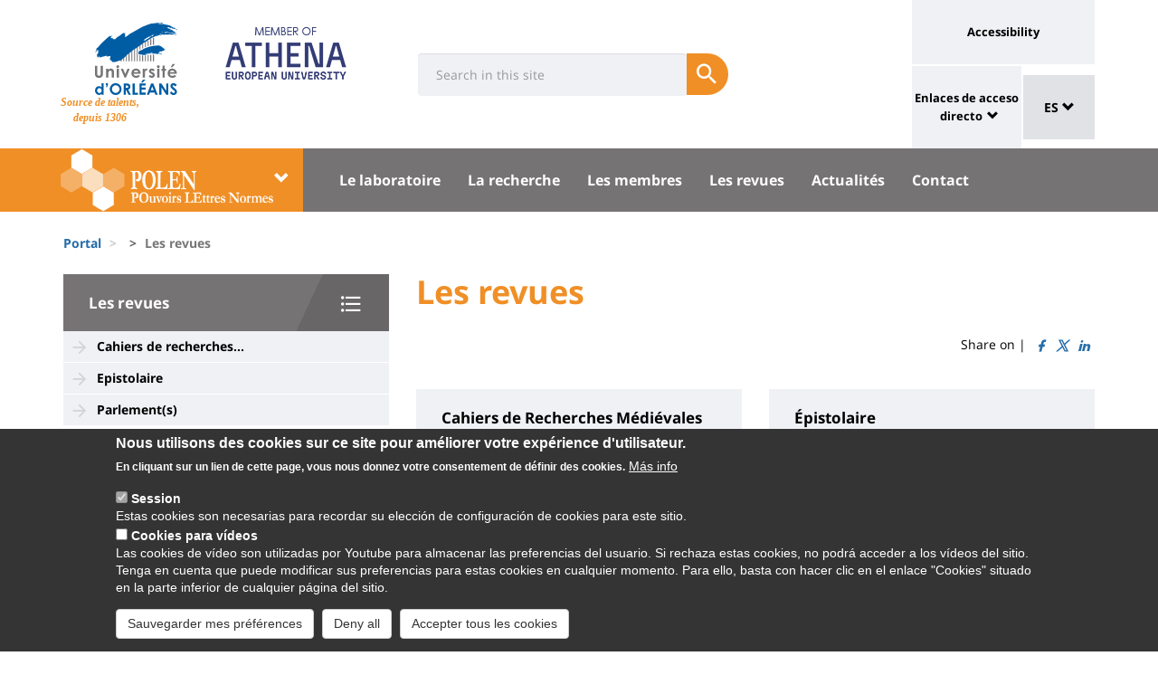

--- FILE ---
content_type: text/html; charset=UTF-8
request_url: https://www.univ-orleans.fr/es/node/3737
body_size: 12581
content:
<!DOCTYPE html>
<html  lang="es" dir="ltr" prefix="og: https://ogp.me/ns#">
  <head>
    <meta charset="utf-8" />
<link rel="canonical" href="https://www.univ-orleans.fr/fr/polen/les-revues" />
<meta property="og:site_name" content="Université d&#039;Orléans" />
<meta property="og:title" content="Les revues" />
<meta name="twitter:card" content="summary" />
<meta name="twitter:title" content="Les revues | Université d&#039;Orléans" />
<meta name="MobileOptimized" content="width" />
<meta name="HandheldFriendly" content="true" />
<meta name="viewport" content="width=device-width, initial-scale=1.0" />
<style>div#sliding-popup, div#sliding-popup .eu-cookie-withdraw-banner, .eu-cookie-withdraw-tab {background: #0779bf} div#sliding-popup.eu-cookie-withdraw-wrapper { background: transparent; } #sliding-popup h1, #sliding-popup h2, #sliding-popup h3, #sliding-popup p, #sliding-popup label, #sliding-popup div, .eu-cookie-compliance-more-button, .eu-cookie-compliance-secondary-button, .eu-cookie-withdraw-tab { color: #ffffff;} .eu-cookie-withdraw-tab { border-color: #ffffff;}</style>
<link rel="icon" href="/themes/custom/univ/favicon.ico" type="image/vnd.microsoft.icon" />
<link rel="alternate" hreflang="fr" href="https://www.univ-orleans.fr/fr/polen/les-revues" />
<link rel="alternate" hreflang="en" href="https://www.univ-orleans.fr/en/polen/reviews" />
<script>window.a2a_config=window.a2a_config||{};a2a_config.callbacks=[];a2a_config.overlays=[];a2a_config.templates={};</script>

    <title>Les revues | Université d&#039;Orléans</title>
    <link rel="stylesheet" media="all" href="/upload/public/css/css_j_Fe6lH_8DIDomxHfEdOR-0febe9_h4YQHUpBiBBaOA.css?delta=0&amp;language=es&amp;theme=univ&amp;include=eJxtzEEOwiAQBdDDuAUxLown6DXIQIeGdGAaGDTc3sYSF-ru_zeZD_MsDLkbGOEcCmdRnnmNaP2eMYt1xH7FYg7Wg_Vghc1-HtJGEbJH8w_tjAEaiaq9CibjoKJqOT7Mabrcp-vtKAuxA9JVOsW8vG0fKfh9eKILXJJ1zFKlwGZ-5AXAI1fL" />
<link rel="stylesheet" media="all" href="/upload/public/css/css_50YjOf-hpaWHF4zUa9QTMJQNLmpq7WMmIx9rq0aaGIQ.css?delta=1&amp;language=es&amp;theme=univ&amp;include=eJxtzEEOwiAQBdDDuAUxLown6DXIQIeGdGAaGDTc3sYSF-ru_zeZD_MsDLkbGOEcCmdRnnmNaP2eMYt1xH7FYg7Wg_Vghc1-HtJGEbJH8w_tjAEaiaq9CibjoKJqOT7Mabrcp-vtKAuxA9JVOsW8vG0fKfh9eKILXJJ1zFKlwGZ-5AXAI1fL" />

    
  </head>
  <body class="path-node page-node-type-univ-page-landing has-glyphicons">
    <a href="#main-content" class="visually-hidden focusable skip-link">
      Pasar al contenido principal
    </a>
    
      <div class="dialog-off-canvas-main-canvas" data-off-canvas-main-canvas>
    
<header class="header">
    <div class="container">
    <div class="header-top">
      <div class="header-left">
        <div class="row">
                                      <div class="region region-top">
    <section id="block-sitebranding" class="block block-system block-system-branding-block">
    <h2 class="sr-only sr-only-focusable">Site branding</h2>
        <div class="site-logo">
                    <div class="univ-logo">
                <a href="/es" title="Inicio" rel="home">
                    <img class="univ-img img-responsive" src="/themes/custom/univ/logo.svg" alt="Inicio" />
                </a>
            </div>
                            <div class="univ-slogan ">
                <p>Source de talents, depuis 1306</p>
            </div>
            </div>
    <div class="site-image">
        <img src="/themes/custom/univ/images/athena.png" />
    </div>
</section>

<section class="form-inline block block-univ-group block-search-block" data-drupal-selector="univ-search-form" id="block-universiterecherche">
    <h2 class="sr-only sr-only-focusable">Université : Recherche</h2>
        <button type="button" class="search-link menu-responsive-button" data-toggle="collapse" data-target=".univ-search">
    <span class="glyphicon glyphicon-search">
        <i class="sr-only">responsive search button</i>
    </span>
    </button>

    <button type="button" id="open-menu-responsive" class="navbar-toggle collapsed menu-responsive-button" data-toggle="collapse" data-target="#navbar-collapse-main-menu">
    <span class="mdi-menu">
        <i class="sr-only">responsive menu button</i>
    </span>
    </button>
    <div class="univ-search collapse" role="search" aria-expanded="false"><form action="/es/node/3737" method="post" id="univ-search-form" accept-charset="UTF-8">
  <div class="univ-search-box form-group mb-2"><div class="form-item js-form-item form-type-textfield js-form-type-textfield form-item-search-api-fulltext js-form-item-search-api-fulltext form-group">
      <label class="sr-only control-label" for="edit-search-api-fulltext">Search</label>
  
  
  <input class="form-text form-control" placeholder="Search in this site" required="true" data-drupal-selector="edit-search-api-fulltext" type="text" id="edit-search-api-fulltext" name="search_api_fulltext" value="" size="30" maxlength="128" />

  
  
  </div>
</div><div class="univ-search-action form-group mb-2"><button class="form-submit button js-form-submit btn-primary btn" data-twig-suggestion="search" data-drupal-selector="edit-submit" type="submit" id="edit-submit" name="op" value="Soumettre"><span class="sr-only sr-only-focusable">Soumettre</span></button></div><input autocomplete="off" data-drupal-selector="form-rue52qpedpnfz-v6v5cjh1zx5ilidmnqrsqpfstsuta" type="hidden" name="form_build_id" value="form-RUe52qPeDpNFZ-v6V5cjh1Zx5iLIDMNqrsqPfSTsUtA" /><input data-drupal-selector="edit-univ-search-form" type="hidden" name="form_id" value="univ_search_form" />
</form>
</div>
</section>

<section id="block-reseauxsociaux" class="block block-univ-group block-group-social-media-block clearfix">
    <h2 class="sr-only sr-only-focusable">Réseaux sociaux</h2>
        <div class="univ-social-media" >
    <ul class="list-inline">
            </ul>
</div>

</section>


  </div>

                              </div>
      </div>
            <div class="header-right">
                                <div class="region region-header">
    <section id="block-universityaccessibilitylink" class="block block-univ-group block-accessibility-block clearfix">
    <h2 class="sr-only sr-only-focusable">Université : lien vers page accessibilité</h2>
        <div class="univ-accessibility"><a href="/es/node/1774">Accessibility</a></div>
</section>

<section id="block-universityshortcutlinks" class="block block-univ-group block-group-shortcut-block clearfix">
    <h2 class="sr-only sr-only-focusable">University : Shortcut links</h2>
        <div class="dropdown"><p><a class="dropdown-toggle" href="#collapseMenuRapide" aria-controls="collapseMenuRapide" data-toggle="collapse">Enlaces de acceso directo</a></p><div class="dropdown-menu collapse" id="collapseMenuRapide"><div class="container"><div class="row"><div class="col-md-8"><div class="shortcut-block col-md-6"><h2><button aria-expanded="false" data-target="#bs-navbar-collapse-composantes" data-toggle="collapse" type="button">Composantes</button></h2><div class="collapse" id="bs-navbar-collapse-composantes"><a href="/deg">Law, Economics, Management</a><br><a href="/lettres">Humanities, Languages and Social Sciences</a><br><a href="/sciences-techniques">Science and Technology</a><br><a href="/inspe">INSPE</a><br><a href="/medecine-orleans">Médecine Orléans</a><br><a href="/polytech">Polytech Orléans</a><br><a href="/iut-orleans">Orléans IUT</a><br><a href="/iut-bourges">Bourges IUT</a><br><a href="/iut-indre">Indre IUT</a><br><a href="/iut-chartres">Chartres IUT</a><br><a href="/osuc">OSUC - Observatory of Sciences of the Universe in the Centre region</a><br><a href="/euk-cvl">EUKCVL</a></div></div><div class="shortcut-block col-md-6"><h2><button aria-expanded="false" data-target="#bs-navbar-collapse-labo" data-toggle="collapse" type="button">Laboratoires par pôle</button></h2><div class="collapse" id="bs-navbar-collapse-labo"><a href="https://www.univ-orleans.fr/en/univ/research/laboratories-and-structures/energy-materials-earth-space-system">Labs of the "Energy, Materials, Earth-Space System" pole</a><br><a href="https://www.univ-orleans.fr/en/univ/recherche/laboratoires-et-structures/hcs">Labs of the "Humanities, Cultures, Societies" pole</a><br><a href="https://www.univ-orleans.fr/en/univ/research/laboratories-and-structures/modelling-systems-languages">Labs of the "Modelling, Systems, Languages" pole</a><br><a href="https://www.univ-orleans.fr/en/univ/research/laboratories-and-structures/biology-biochemistry">Labs of the "Biology, Biochemistry" pole</a><br><a href="https://www.univ-orleans.fr/en/univ/research/laboratories-and-structures/federations-organisational-structures">Research Federations</a></div></div><div class="shortcut-block col-md-6"><h2><button aria-expanded="false" data-target="#bs-navbar-collapse-autres" data-toggle="collapse" type="button">Autres services et instituts</button></h2><div class="collapse" id="bs-navbar-collapse-autres"><a href="/culture">Le Bouillon</a><br><a href="/idf">French Institute</a><br><a href="/sefco">Professional Training</a><br><a href="/utlo">Free-time University Orléans</a><br><a href="/sport">Sport</a></div></div></div><div class="col-md-4"><div class="shortcut-block" id="menu--block--tools"><h2><button aria-expanded="false" data-target="#bs-navbar-collapse-tools" data-toggle="collapse" type="button">Outils</button></h2><div class="collapse" id="bs-navbar-collapse-tools">&nbsp;</div></div><div class="shortcut-block" id="menu--block--socials"><h2><button aria-expanded="false" data-target="#bs-navbar-collapse-socials" data-toggle="collapse" type="button">Suivez-nous sur les réseaux sociaux</button></h2><div class="collapse" id="bs-navbar-collapse-socials">&nbsp;</div></div></div></div></div></div></div><!-- Matomo --><script>
  var _paq = window._paq = window._paq || [];
  /* tracker methods like "setCustomDimension" should be called before "trackPageView" */
  _paq.push(['trackPageView']);
  _paq.push(['enableLinkTracking']);
  (function() {
    var u="https://statsweb.univ-orleans.fr/";
    _paq.push(['setTrackerUrl', u+'matomo.php']);
    _paq.push(['setSiteId', '10']);
    var d=document, g=d.createElement('script'), s=d.getElementsByTagName('script')[0];
    g.async=true; g.src=u+'matomo.js'; s.parentNode.insertBefore(g,s);
  })();
</script><!-- End Matomo Code -->
</section>

<nav role="navigation" aria-labelledby="block-universitemenuliensutiles-menu" id="block-universitemenuliensutiles">
    <h2 class="sr-only sr-only-focusable">University : Application links</h2>
            
<div class="menu-liens-utiles">
                <ul class="nav">
                                                                <li>
                    <a href="http://ent.univ-orleans.fr" class="ent" target="_blank" title="Ouvre l&#039;ENT dans un nouvel onglet">ENT</a>
                                                </li>
                                                                <li>
                    <a href="https://www.univ-orleans.fr/annuaire" class="annuaire" target="_blank" title="Ouvre l&#039;annuaire dans un nouvel onglet">Annuaire</a>
                                                </li>
                                                                <li>
                    <a href="https://scd.univ-orleans.fr/" class="biblio" target="_blank" title="Ouvre un nouvel onglet pour accéder aux bibliothèques">Bibliothèques</a>
                                                </li>
                                                                <li>
                    <a href="/es/group/108/home" class="culture" data-drupal-link-system-path="group/108/home">Culture</a>
                                                </li>
                    </ul>
    
</div>

<script>
document.addEventListener('DOMContentLoaded', () => {
  //Block
  let tools = document.getElementById('block-universitemenuliensutiles');
  let socials = document.getElementById('block-reseauxsociaux');
  let socialsClone = socials.cloneNode(true);

  //Menu Rapide
  let menuTools = document.getElementById('menu--block--tools');
  let menuSocials = document.getElementById('menu--block--socials');
  tools.style.display = 'block';
  menuTools.querySelector('.collapse').insertAdjacentElement('afterbegin', tools);
  menuSocials.querySelector('.collapse').insertAdjacentElement('afterbegin', socialsClone);

  let firstMenu = document.querySelector('#collapseMenuRapide .shortcut-block:first-child');

  document.querySelectorAll('.header-right .univ-social-media a').forEach((event) => {
    event.innerHTML = event.getAttribute('title');
  });
  let block = document.querySelector('.block-group-shortcut-block');
  let allButton = block.querySelectorAll('h2 button');
  menuAccesDirect();
  window.addEventListener('resize', menuAccesDirect);

  function menuAccesDirect () {
    if (window.matchMedia('(min-width: 1024px)').matches) {
      //Move tools in desktop
      menuSocials.before(menuTools);

      //Open Collpase Desktop
      allButton.forEach(function (event) {
        let button = event;
        button.setAttribute('aria-expanded', true);
        button.style.pointerEvents = 'none';
        let collapse = event.closest('.shortcut-block').querySelector('.collapse');
        collapse.setAttribute('aria-expanded', true);
        collapse.classList.add('in');
        collapse.style.height = null;
      });
    } else {
      //Move tools in mobile
      firstMenu.before(menuTools);

      //Close Collpase Desktop
      allButton.forEach(function (event) {
        let button = event;
        button.setAttribute('aria-expanded', false);
        button.style.pointerEvents = 'initial';
        let collapse = event.closest('.shortcut-block').querySelector('.collapse');
        collapse.setAttribute('aria-expanded', false);
        collapse.classList.remove('in');
        collapse.style.height = null;
      });


      let buttonTools = menuTools.querySelector('h2 button');
      buttonTools.setAttribute('aria-expanded', true);
      buttonTools.style.pointerEvents = 'none';
      let collapseTools = menuTools.querySelector('#bs-navbar-collapse-tools');
      collapseTools.setAttribute('aria-expanded', true);
      collapseTools.classList.add('in');
      collapseTools.style.height = null;
    }
  }


});
</script>
    </nav>
<section class="language-switcher-language-url block block-language block-language-blocklanguage-interface clearfix" id="block-language-dropdown" role="navigation">
    <h2 class="sr-only sr-only-focusable">Sélecteur de langue</h2>
        
<div class="dropdown block-language-dropdown">
    <button type="button" class="btn btn-primary dropdown-toggle" data-toggle="dropdown">
        ES
        <span class="glyphicon glyphicon-chevron-down"></span>
    </button>
    <ul class="dropdown-menu"><li class="dropdown-item"><a href="/fr/polen/les-revues" class="language-link" hreflang="fr" data-drupal-link-system-path="node/3737">FR</a></li><li class="dropdown-item"><a href="/en/polen/reviews" class="language-link" hreflang="en" data-drupal-link-system-path="node/3737">EN</a></li></ul>
</div>

</section>


  </div>

                        </div>
    </div>
  </div>
    <div class="header-bottom">
                  <div class="header-composante">
          <div class="container">
            <div class="row">
                <div class="region region-navigation">
    <section id="block-universiteblocklistedescomposantes" class="block block-univ-group block-group-composantes-block clearfix">
    <h2 class="sr-only sr-only-focusable">Université : Block liste des composantes</h2>
        <div class="composante-block">
    <div class="dropdown" id="univ-list-composantes">
        <button type="button" class="btn btn-primary dropdown-toggle" data-toggle="dropdown">
                            <img src="/upload/public/media/logo/logo_polen3.png" class="composante-logo" alt="logo" />
                        <span class="glyphicon glyphicon-chevron-down"></span>
        </button>
        
      <ul class="dropdown-menu menu menu--menu-composante nav">
                              <li class="first">
                      <a href="/es">Université d&#039;Orléans</a>
                            </li>
                              <li>
                      <a href="/es/group/131/home">Droit, Economie, Gestion</a>
                            </li>
                              <li>
                      <a href="/es/group/294/home">EUK CVL</a>
                            </li>
                              <li>
                      <a href="/es/group/404/home">IAE Orléans</a>
                            </li>
                              <li>
                      <a href="/es/group/125/home">INSPÉ CVL</a>
                            </li>
                              <li>
                      <a href="/es/group/177/home">IUT Bourges</a>
                            </li>
                              <li>
                      <a href="/es/group/113/home">IUT Chartres</a>
                            </li>
                              <li>
                      <a href="/es/group/107/home">IUT Indre</a>
                            </li>
                              <li>
                      <a href="/es/iut-orleans">IUT Orléans</a>
                            </li>
                              <li>
                      <a href="/es/group/111/home">Lettres, Langues, Sciences Humaines</a>
                            </li>
                              <li>
                      <a href="/es/group/396/home">Médecine Orléans</a>
                            </li>
                              <li>
                      <a href="/es/group/142/home">Observatoire Sciences Univers</a>
                            </li>
                              <li>
                      <a href="/es/group/121/home">Polytech</a>
                            </li>
                              <li class="last">
                      <a href="/es/group/86/home">Sciences &amp; Techniques</a>
                            </li>
          </ul>
  

    </div>
</div>

</section>

<section id="block-universitemenuprincipal" class="block block-univ-group block-group-menu-block clearfix">
    <h2 class="sr-only sr-only-focusable">Université : Menu principal</h2>
      <div class="universite-menu-principal">
  

<nav class="navbar-default">
    <div class="collapse navbar-collapse" id="navbar-collapse-main-menu">
        <div class="close-menu">
            <button type="button" id="close-menu-responsive" class="navbar-toggle-close collapsed" data-toggle="collapse" data-target="#navbar-collapse-main-menu">
                <span class="mdi-close">
                    <i class="sr-only">responsive close menu</i>
                </span>
            </button>
        </div>
                    <ul class="nav navbar-nav navbar-left">
                                                                    <li class="expanded dropdown">
                    <a href="/es/node/3724" class="dropdown-toggle">Le laboratoire</a>
                    <button type="button" class="chevron-submenu collapsed" data-toggle="collapse" data-target="#navbar-collapse-submenu-1" aria-expanded="false">
                        <span class="glyphicon glyphicon-chevron-down">
                            <i class="sr-only">Le laboratoire</i>
                        </span>
                    </button>
                                                    <div  id="navbar-collapse-submenu-1" class="collapse navbar-collapse-submenu" aria-expanded="false" role="navigation">
                                <ul class="dropdown-menu">
                                                                        <li>
                    <a href="/es/node/3725" title="Présentation" data-drupal-link-system-path="node/3725">Présentation</a>
                                                </li>
                                                                <li>
                    <a href="/es/node/3920" title="Les équipes" data-drupal-link-system-path="node/3920">Les équipes</a>
                                                </li>
                                                                <li>
                    <a href="/es/node/3727" title="Le conseil du laboratoire" data-drupal-link-system-path="node/3727">Le Conseil</a>
                                                </li>
                    </ul>
    
                    </div>
                                </li>
                                                            <li class="expanded dropdown">
                    <a href="/es/node/3728" class="dropdown-toggle">La recherche</a>
                    <button type="button" class="chevron-submenu collapsed" data-toggle="collapse" data-target="#navbar-collapse-submenu-2" aria-expanded="false">
                        <span class="glyphicon glyphicon-chevron-down">
                            <i class="sr-only">La recherche</i>
                        </span>
                    </button>
                                                    <div  id="navbar-collapse-submenu-2" class="collapse navbar-collapse-submenu" aria-expanded="false" role="navigation">
                                <ul class="dropdown-menu">
                                                                        <li>
                    <a href="/es/node/4241" data-drupal-link-system-path="node/4241">Publications</a>
                                                </li>
                                                                <li>
                    <a href="/es/node/3729" title="Colloques" data-drupal-link-system-path="node/3729">Colloques et journées d&#039;études</a>
                                                </li>
                                                                <li>
                    <a href="/es/node/17049" title="Séminaires" data-drupal-link-system-path="node/17049">Séminaires</a>
                                                </li>
                                                                <li>
                    <a href="/es/node/3731" title="Programmes de recherche financés" data-drupal-link-system-path="node/3731">Programmes de recherche financés</a>
                                                </li>
                                                                <li>
                    <a href="/es/node/8149" data-drupal-link-system-path="node/8149">Autres projets de recherche</a>
                                                </li>
                                                                <li>
                    <a href="/es/node/5088" data-drupal-link-system-path="node/5088">Manifestations scientifiques passées</a>
                                                </li>
                                                                <li>
                    <a href="/es/node/5079" data-drupal-link-system-path="node/5079">Diffusion de la recherche</a>
                                                </li>
                                                                <li>
                    <a href="/es/node/5865" data-drupal-link-system-path="node/5865">Doctoriales</a>
                                                </li>
                    </ul>
    
                    </div>
                                </li>
                                                            <li class="expanded dropdown">
                    <a href="/es/node/3732" class="dropdown-toggle">Les membres</a>
                    <button type="button" class="chevron-submenu collapsed" data-toggle="collapse" data-target="#navbar-collapse-submenu-3" aria-expanded="false">
                        <span class="glyphicon glyphicon-chevron-down">
                            <i class="sr-only">Les membres</i>
                        </span>
                    </button>
                                                    <div  id="navbar-collapse-submenu-3" class="collapse navbar-collapse-submenu" aria-expanded="false" role="navigation">
                                <ul class="dropdown-menu">
                                                                        <li>
                    <a href="/es/node/3733" title="Les membres de CEPOC" data-drupal-link-system-path="node/3733">Les membres de CEPOC</a>
                                                </li>
                                                                <li>
                    <a href="/es/node/3734" title="Les membres de CESFIMA" data-drupal-link-system-path="node/3734">Les membres de CESFIMA</a>
                                                </li>
                                                                <li>
                    <a href="/es/node/3735" title="Les membres de CLARESS" data-drupal-link-system-path="node/3735">Les membres de CLARESS</a>
                                                </li>
                                                                <li>
                    <a href="/es/node/3736" title="Les thèses soutenues" data-drupal-link-system-path="node/3736">Les thèses soutenues</a>
                                                </li>
                    </ul>
    
                    </div>
                                </li>
                                                            <li class="expanded dropdown active">
                    <a href="/es/node/3737" class="dropdown-toggle">Les revues</a>
                    <button type="button" class="chevron-submenu collapsed" data-toggle="collapse" data-target="#navbar-collapse-submenu-4" aria-expanded="false">
                        <span class="glyphicon glyphicon-chevron-down">
                            <i class="sr-only">Les revues</i>
                        </span>
                    </button>
                                                    <div  id="navbar-collapse-submenu-4" class="collapse navbar-collapse-submenu" aria-expanded="false" role="navigation">
                                <ul class="dropdown-menu">
                                                                        <li>
                    <a href="/es/node/3738" title="Cahiers de recherches médiévales et humanistes" data-drupal-link-system-path="node/3738">Cahiers de recherches...</a>
                                                </li>
                                                                <li>
                    <a href="/es/node/3739" title="Epistolaire" data-drupal-link-system-path="node/3739">Epistolaire</a>
                                                </li>
                                                                <li>
                    <a href="/es/node/3740" title="Parlement(s)" data-drupal-link-system-path="node/3740">Parlement(s)</a>
                                                </li>
                    </ul>
    
                    </div>
                                </li>
                                                                <li>
                    <a href="/es/group/260/agenda-actualites" title="Actualités" data-drupal-link-system-path="group/260/agenda-actualites">Actualités</a>
                                                </li>
                                                                <li>
                    <a href="/es/node/3741" data-drupal-link-system-path="node/3741">Contact</a>
                                                </li>
                    </ul>
    
    </div><!-- /.navbar-collapse -->
</nav><!-- /.navbar -->

  </div>
</section>


  </div>

            </div>
          </div>
          <div class="main-menu-bg"></div>
        </div>
            </div>
</header>

  <div role="main" class="main-container container js-quickedit-main-content">
    <div class="container" role="heading">
                              <div class="row">
            <div class="col-sm-12" role="heading">
                <div class="region region-breadcrumb">
    <section id="block-univ-breadcrumbs" class="block block-system block-system-breadcrumb-block clearfix">
    <h2 class="sr-only sr-only-focusable">Fils d&#039;Ariane</h2>
              <ol class="breadcrumb">
          <li >
                  <a href="/es">Portal</a>
              </li>
          <li >
                  <a href="/es/node"></a>
              </li>
          <li  class="active">
                  Les revues
              </li>
      </ol>

    </section>


  </div>

            </div>
          </div>
                                      <div class="row">
                              <aside class="col-sm-4">
              <h2 class="sr-only sr-only-focusable">University : Sidebar</h2>
                <div class="region region-sidebar-first">
    <section id="block-menu-sidebar" class="block block-univ-group block-group-submenu-block clearfix">
    
            <h3 class="sidebar-title-menu"><a href="/es/node/3737">Les revues</a></h3>
        

            
            <ul class="menu menu--main nav" >
                                                                <li>
                    <a href="/es/node/3738" title="Cahiers de recherches médiévales et humanistes" data-drupal-link-system-path="node/3738">Cahiers de recherches...</a>
                                                </li>
                                                                <li>
                    <a href="/es/node/3739" title="Epistolaire" data-drupal-link-system-path="node/3739">Epistolaire</a>
                                                </li>
                                                                <li>
                    <a href="/es/node/3740" title="Parlement(s)" data-drupal-link-system-path="node/3740">Parlement(s)</a>
                                                </li>
                    </ul>
    


    </section>
  </div>

            </aside>
                                          <section class="col-sm-8">
          <h2 class="sr-only sr-only-focusable">University : Main content</h2>
                      <a id="main-content"></a>
              <div class="region region-content">
    <section id="block-univ-page-title" class="block block-core block-page-title-block clearfix">
    <h2 class="sr-only sr-only-focusable">Titre de page</h2>
              <h1 class="page-header">
<span>Les revues</span>
</h1>

    </section>

<div data-drupal-messages-fallback class="hidden"></div>
<section id="block-univ-social-share" class="block block-addtoany block-addtoany-block clearfix">
  
    

      <span class="a2a_kit a2a_kit_size_16 addtoany_list" data-a2a-url="https://www.univ-orleans.fr/fr/polen/les-revues" data-a2a-title="Les revues">
          
    
          Share on | <a class="a2a_button_facebook social-link"><i class="mdi-facebook"></i></a><a class="a2a_button_twitter social-link"><i class="mdi-twitter"></i></a><a class="a2a_button_linkedin social-link"><i class="mdi-linkedin"></i></a></span>
  </section>

<section id="block-universiteblocksommaireentreederubrique" class="block block-univ-group block-group-summary-block clearfix">
    
        

            <div class="row"><div class="col-md-6"><article lang="fr" class="univ-page sommaire clearfix">

            <h2 class="summary-block-title">
            <a href="/fr/polen/les-revues/cahiers-de-recherches-medievales-et-humanistes" rel="bookmark">
<span>Cahiers de Recherches Médiévales et Humanistes</span>
</a>
        </h2>
    
    <div class="content">
        
            <div class="field field--name-field-univ-media-image field--type-entity-reference field--label-hidden field--item">  <a href="/fr/polen/les-revues/cahiers-de-recherches-medievales-et-humanistes" hreflang="fr"><img loading="lazy" src="/upload/public/styles/univ_sommaire/public/2019-05/test.jpg?h=2f61b1e0&amp;itok=GDAsWSnV" width="367" height="168" alt="histoire" title="histoire" class="img-responsive" />

</a>
</div>
      
            <div class="field field--name-body field--type-text-with-summary field--label-hidden field--item">  Revue publiée aux Classiques Garnier

</div>
      
    </div>

</article>
</div><div class="col-md-6"><article lang="fr" class="univ-page sommaire clearfix">

            <h2 class="summary-block-title">
            <a href="/fr/polen/les-revues/epistolaire" rel="bookmark">
<span>Épistolaire</span>
</a>
        </h2>
    
    <div class="content">
        
            <div class="field field--name-field-univ-media-image field--type-entity-reference field--label-hidden field--item">  <a href="/fr/polen/les-revues/epistolaire" hreflang="fr"><img loading="lazy" src="/upload/public/styles/univ_sommaire/public/2019-10/archive-blur-calligraphy-51331.jpg?h=8b7966f8&amp;itok=ZtmvqKlp" width="367" height="168" alt="Epistolaire" title="Epistolaire" class="img-responsive" />

</a>
</div>
      
            <div class="field field--name-body field--type-text-with-summary field--label-hidden field--item">  Anciennement Revue de l'A.I.R.E.       
Publiée chez Champion

</div>
      
    </div>

</article>
</div></div><div class="row"><div class="col-md-6"><article lang="fr" class="univ-page sommaire clearfix">

            <h2 class="summary-block-title">
            <a href="/fr/polen/les-revues/parlements" rel="bookmark">
<span>Parlement[s]</span>
</a>
        </h2>
    
    <div class="content">
        
            <div class="field field--name-field-univ-media-image field--type-entity-reference field--label-hidden field--item">  <a href="/fr/polen/les-revues/parlements" hreflang="fr"><img loading="lazy" src="/upload/public/styles/univ_sommaire/public/2019-10/audience-auditorium-bible-301988.jpg?h=6ba852d8&amp;itok=2rsgqc53" width="367" height="168" alt="conférence" title="conférence" class="img-responsive" />

</a>
</div>
      
            <div class="field field--name-body field--type-text-with-summary field--label-hidden field--item">  Revue publiée aux PUR

</div>
      
    </div>

</article>
</div></div>
    </section>

<section id="block-univ-content" class="block block-system block-system-main-block clearfix">
    <h2 class="sr-only sr-only-focusable">Contenu de la page principale</h2>
            
    </section>


  </div>

                  </section>
      </div>
    </div>
  </div>

<footer class="footer" role="contentinfo">
    <div class="pre-footer">
    <div class="container">
      <div class="row">
        <div class="col-sm-12">
                                    <a href="#" class="go-to-top">Top of the page</a>
                <div class="region region-pre-footer">
    <section id="block-sitemap" class="block block-univ-group block-group-menu-block clearfix">
  
      <h2 class="block-title">Plan du site</h2>
    

      

<nav class="navbar-default">
                    <ul class="nav navbar-nav">
                                                <li>
                    <a href="/es/node/3724"  >Le laboratoire <span class="caret"></span></a>
                                                                <ul>
                                                <li>
                    <a href="/es/node/3725" title="Présentation" data-drupal-link-system-path="node/3725">Présentation</a>
                                                </li>
                                                <li>
                    <a href="/es/node/3920" title="Les équipes" data-drupal-link-system-path="node/3920">Les équipes</a>
                                                </li>
                                                <li>
                    <a href="/es/node/3727" title="Le conseil du laboratoire" data-drupal-link-system-path="node/3727">Le Conseil</a>
                                                </li>
                    </ul>
    
                                </li>
                                                <li>
                    <a href="/es/node/3728"  >La recherche <span class="caret"></span></a>
                                                                <ul>
                                                <li>
                    <a href="/es/node/4241" data-drupal-link-system-path="node/4241">Publications</a>
                                                </li>
                                                <li>
                    <a href="/es/node/3729" title="Colloques" data-drupal-link-system-path="node/3729">Colloques et journées d&#039;études</a>
                                                </li>
                                                <li>
                    <a href="/es/node/17049" title="Séminaires" data-drupal-link-system-path="node/17049">Séminaires</a>
                                                </li>
                                                <li>
                    <a href="/es/node/3731" title="Programmes de recherche financés" data-drupal-link-system-path="node/3731">Programmes de recherche financés</a>
                                                </li>
                                                <li>
                    <a href="/es/node/8149" data-drupal-link-system-path="node/8149">Autres projets de recherche</a>
                                                </li>
                                                <li>
                    <a href="/es/node/5088" data-drupal-link-system-path="node/5088">Manifestations scientifiques passées</a>
                                                </li>
                                                <li>
                    <a href="/es/node/5079" data-drupal-link-system-path="node/5079">Diffusion de la recherche</a>
                                                </li>
                                                <li>
                    <a href="/es/node/5865" data-drupal-link-system-path="node/5865">Doctoriales</a>
                                                </li>
                    </ul>
    
                                </li>
                                                <li>
                    <a href="/es/node/3732"  >Les membres <span class="caret"></span></a>
                                                                <ul>
                                                <li>
                    <a href="/es/node/3733" title="Les membres de CEPOC" data-drupal-link-system-path="node/3733">Les membres de CEPOC</a>
                                                </li>
                                                <li>
                    <a href="/es/node/3734" title="Les membres de CESFIMA" data-drupal-link-system-path="node/3734">Les membres de CESFIMA</a>
                                                </li>
                                                <li>
                    <a href="/es/node/3735" title="Les membres de CLARESS" data-drupal-link-system-path="node/3735">Les membres de CLARESS</a>
                                                </li>
                                                <li>
                    <a href="/es/node/3736" title="Les thèses soutenues" data-drupal-link-system-path="node/3736">Les thèses soutenues</a>
                                                </li>
                    </ul>
    
                                </li>
                                                <li>
                    <a href="/es/node/3737"  >Les revues <span class="caret"></span></a>
                                                                <ul>
                                                <li>
                    <a href="/es/node/3738" title="Cahiers de recherches médiévales et humanistes" data-drupal-link-system-path="node/3738">Cahiers de recherches...</a>
                                                </li>
                                                <li>
                    <a href="/es/node/3739" title="Epistolaire" data-drupal-link-system-path="node/3739">Epistolaire</a>
                                                </li>
                                                <li>
                    <a href="/es/node/3740" title="Parlement(s)" data-drupal-link-system-path="node/3740">Parlement(s)</a>
                                                </li>
                    </ul>
    
                                </li>
                                                <li>
                    <a href="/es/group/260/agenda-actualites" title="Actualités" data-drupal-link-system-path="group/260/agenda-actualites">Actualités</a>
                                                </li>
                                                <li>
                    <a href="/es/node/3741" data-drupal-link-system-path="node/3741">Contact</a>
                                                </li>
                    </ul>
    
</nav><!-- /.navbar -->

  </section>


  </div>

                              </div>
      </div>
    </div>
  </div>
    <div class="middle-footer">
    <div class="container">
      <div class="row">
                                <div class="region region-footer">
    <section id="block-informations" class="block block-univ-group block-group-informations-block clearfix col-md-6">
    
            <h2 class="block-title">Informations</h2>
        

            
<div id="univ-informations">
    <p><span style="font-size:11.5pt;line-height:normal;">Actuellement dirigé&nbsp;par Gabriele VICKERMANN-RIBÉMONT, le laboratoire POLEN (</span><em><span style="font-size:11.5pt;line-height:normal;">POuvoirs, LEttres, Normes</span></em><span style="font-size:11.5pt;line-height:normal;">)&nbsp;a&nbsp;une vocation fortement pluridisciplinaire<strong>, </strong>puisqu'il&nbsp;regroupe littéraires, historiens, historiens du droit, civilisationnistes, linguistes et anthropologues.</span></p>
</div>

    </section>

  </div>

                        </div>
    </div>
  </div>
    <div class="post-footer">
    <div class="container">
      <div class="row">
                                <div class="region region-post-footer">
    <div class="col-md-5">
    <div class="social-media-portal-block">
                    <div class="univ-social-media" >
    <ul class="list-inline">
                    <li>
                <a href="https://www.instagram.com/univ_orleans/" title="Instagram" class="mdi-instagram" target="_blank">
                    <span class="icon sr-only">Instagram</span>
                </a>
            </li>
                    <li>
                <a href="https://www.linkedin.com/school/universite-orleans/" title="LinkedIn" class="mdi-linkedin" target="_blank">
                    <span class="icon sr-only">LinkedIn</span>
                </a>
            </li>
                    <li>
                <a href="https://fr-fr.facebook.com/univorleans/" title="Facebook" class="mdi-facebook" target="_blank">
                    <span class="icon sr-only">Facebook</span>
                </a>
            </li>
                    <li>
                <a href="https://twitter.com/Univ_Orleans" title="Twitter" class="mdi-twitter" target="_blank">
                    <span class="icon sr-only">Twitter</span>
                </a>
            </li>
                    <li>
                <a href="https://www.youtube.com/user/univorleans" title="Youtube" class="mdi-youtube-play" target="_blank">
                    <span class="icon sr-only">Youtube</span>
                </a>
            </li>
            </ul>
</div>

            </div>
</div>
<div class="col-md-7">
    <div class="post-footer-menu">
                    
  <ul class="list-inline">
                                      <li>
              <a href="/es/node/1774" data-drupal-link-system-path="node/1774">Accessibilité : partiellement conforme</a>
                            </li>
                                      <li>
              <span class="display-ecc-popup">Cookies</span>
                            </li>
                                      <li>
              <a href="http://intranet.univ-orleans.fr">Intranet</a>
                            </li>
                                      <li>
              <a href="/es/node/2415" data-drupal-link-system-path="node/2415">Mentions légales</a>
                            </li>
        </ul>

            </div>
</div>

  </div>

                        </div>
    </div>
  </div>
</footer>

  </div>

    
    <script type="application/json" data-drupal-selector="drupal-settings-json">{"path":{"baseUrl":"\/","pathPrefix":"es\/","currentPath":"node\/3737","currentPathIsAdmin":false,"isFront":false,"currentLanguage":"es"},"pluralDelimiter":"\u0003","suppressDeprecationErrors":true,"cookieContentBlocker":{"consentAwareness":{"accepted":{"event":{"name":"","selector":""},"cookie":{"operator":"c","name":"cookie-agreed-categories","value":"youtube"}},"declined":{"event":{"name":"","selector":""},"cookie":{"operator":"!c","name":"cookie-agreed-categories","value":"youtube"}},"change":{"event":{"name":"","selector":""}}},"categories":{"youtube":{"consentAwareness":{"accepted":{"event":{"name":"click","selector":""},"cookie":{"operator":"c","name":"cookie-agreed-categories","value":"youtube"}},"declined":{"event":{"name":"","selector":""},"cookie":{"operator":"!c","name":"cookie-agreed-categories","value":"youtube"}},"change":{"event":{"name":"","selector":""}}}}}},"eu_cookie_compliance":{"cookie_policy_version":"1.0.0","popup_enabled":true,"popup_agreed_enabled":false,"popup_hide_agreed":false,"popup_clicking_confirmation":false,"popup_scrolling_confirmation":false,"popup_html_info":"\u003Cdiv role=\u0022alertdialog\u0022 aria-labelledby=\u0022popup-text\u0022  class=\u0022eu-cookie-compliance-banner eu-cookie-compliance-banner-info eu-cookie-compliance-banner--categories\u0022\u003E\n  \u003Cdiv class=\u0022popup-content info eu-cookie-compliance-content\u0022\u003E\n    \u003Cdiv id=\u0022popup-text\u0022 class=\u0022eu-cookie-compliance-message\u0022\u003E\n      \u003Ch2\u003ENous utilisons des cookies sur ce site pour am\u00e9liorer votre exp\u00e9rience d\u0027utilisateur.\u003C\/h2\u003E\u003Cp\u003EEn cliquant sur un lien de cette page, vous nous donnez votre consentement de d\u00e9finir des cookies.\u003C\/p\u003E\n              \u003Cbutton type=\u0022button\u0022 class=\u0022find-more-button eu-cookie-compliance-more-button\u0022\u003EM\u00e1s info\u003C\/button\u003E\n          \u003C\/div\u003E\n\n          \u003Cdiv id=\u0022eu-cookie-compliance-categories\u0022 class=\u0022eu-cookie-compliance-categories\u0022\u003E\n                  \u003Cdiv class=\u0022eu-cookie-compliance-category\u0022\u003E\n            \u003Cdiv\u003E\n              \u003Cinput type=\u0022checkbox\u0022 name=\u0022cookie-categories\u0022 id=\u0022cookie-category-session\u0022\n                     value=\u0022session\u0022\n                      checked                       disabled  \u003E\n              \u003Clabel for=\u0022cookie-category-session\u0022\u003ESession\u003C\/label\u003E\n            \u003C\/div\u003E\n                          \u003Cdiv class=\u0022eu-cookie-compliance-category-description\u0022\u003EEstas cookies son necesarias para recordar su elecci\u00f3n de configuraci\u00f3n de cookies para este sitio.\u003C\/div\u003E\n                      \u003C\/div\u003E\n                  \u003Cdiv class=\u0022eu-cookie-compliance-category\u0022\u003E\n            \u003Cdiv\u003E\n              \u003Cinput type=\u0022checkbox\u0022 name=\u0022cookie-categories\u0022 id=\u0022cookie-category-youtube\u0022\n                     value=\u0022youtube\u0022\n                                           \u003E\n              \u003Clabel for=\u0022cookie-category-youtube\u0022\u003ECookies para v\u00eddeos\u003C\/label\u003E\n            \u003C\/div\u003E\n                          \u003Cdiv class=\u0022eu-cookie-compliance-category-description\u0022\u003ELas cookies de v\u00eddeo son utilizadas por Youtube para almacenar las preferencias del usuario. Si rechaza estas cookies, no podr\u00e1 acceder a los v\u00eddeos del sitio. Tenga en cuenta que puede modificar sus preferencias para estas cookies en cualquier momento. Para ello, basta con hacer clic en el enlace \u0026quot;Cookies\u0026quot; situado en la parte inferior de cualquier p\u00e1gina del sitio.\u003C\/div\u003E\n                      \u003C\/div\u003E\n                          \u003Cdiv class=\u0022eu-cookie-compliance-categories-buttons\u0022\u003E\n            \u003Cbutton type=\u0022button\u0022 class=\u0022eu-cookie-compliance-save-preferences-button btn btn-default\u0022\u003ESauvegarder mes pr\u00e9f\u00e9rences\u003C\/button\u003E\n            \u003Cbutton type=\u0022button\u0022 class=\u0022btn btn-default deny-all eu-cookie-compliance-default-button\u0022\u003EDeny all\u003C\/button\u003E\n            \u003Cbutton type=\u0022button\u0022 class=\u0022agree-button eu-cookie-compliance-default-button btn btn-default\u0022\u003EAccepter tous les cookies\u003C\/button\u003E\n          \u003C\/div\u003E\n              \u003C\/div\u003E\n    \n    \u003Cdiv id=\u0022popup-buttons\u0022 class=\u0022eu-cookie-compliance-buttons eu-cookie-compliance-has-categories\u0022\u003E\n\n              \u003Cbutton type=\u0022button\u0022 class=\u0022eu-cookie-withdraw-button visually-hidden\u0022\u003EWithdraw consent\u003C\/button\u003E\n          \u003C\/div\u003E\n  \u003C\/div\u003E\n\u003C\/div\u003E","use_mobile_message":false,"mobile_popup_html_info":"\u003Cdiv role=\u0022alertdialog\u0022 aria-labelledby=\u0022popup-text\u0022  class=\u0022eu-cookie-compliance-banner eu-cookie-compliance-banner-info eu-cookie-compliance-banner--categories\u0022\u003E\n  \u003Cdiv class=\u0022popup-content info eu-cookie-compliance-content\u0022\u003E\n    \u003Cdiv id=\u0022popup-text\u0022 class=\u0022eu-cookie-compliance-message\u0022\u003E\n      \n              \u003Cbutton type=\u0022button\u0022 class=\u0022find-more-button eu-cookie-compliance-more-button\u0022\u003EM\u00e1s info\u003C\/button\u003E\n          \u003C\/div\u003E\n\n          \u003Cdiv id=\u0022eu-cookie-compliance-categories\u0022 class=\u0022eu-cookie-compliance-categories\u0022\u003E\n                  \u003Cdiv class=\u0022eu-cookie-compliance-category\u0022\u003E\n            \u003Cdiv\u003E\n              \u003Cinput type=\u0022checkbox\u0022 name=\u0022cookie-categories\u0022 id=\u0022cookie-category-session\u0022\n                     value=\u0022session\u0022\n                      checked                       disabled  \u003E\n              \u003Clabel for=\u0022cookie-category-session\u0022\u003ESession\u003C\/label\u003E\n            \u003C\/div\u003E\n                          \u003Cdiv class=\u0022eu-cookie-compliance-category-description\u0022\u003EEstas cookies son necesarias para recordar su elecci\u00f3n de configuraci\u00f3n de cookies para este sitio.\u003C\/div\u003E\n                      \u003C\/div\u003E\n                  \u003Cdiv class=\u0022eu-cookie-compliance-category\u0022\u003E\n            \u003Cdiv\u003E\n              \u003Cinput type=\u0022checkbox\u0022 name=\u0022cookie-categories\u0022 id=\u0022cookie-category-youtube\u0022\n                     value=\u0022youtube\u0022\n                                           \u003E\n              \u003Clabel for=\u0022cookie-category-youtube\u0022\u003ECookies para v\u00eddeos\u003C\/label\u003E\n            \u003C\/div\u003E\n                          \u003Cdiv class=\u0022eu-cookie-compliance-category-description\u0022\u003ELas cookies de v\u00eddeo son utilizadas por Youtube para almacenar las preferencias del usuario. Si rechaza estas cookies, no podr\u00e1 acceder a los v\u00eddeos del sitio. Tenga en cuenta que puede modificar sus preferencias para estas cookies en cualquier momento. Para ello, basta con hacer clic en el enlace \u0026quot;Cookies\u0026quot; situado en la parte inferior de cualquier p\u00e1gina del sitio.\u003C\/div\u003E\n                      \u003C\/div\u003E\n                          \u003Cdiv class=\u0022eu-cookie-compliance-categories-buttons\u0022\u003E\n            \u003Cbutton type=\u0022button\u0022 class=\u0022eu-cookie-compliance-save-preferences-button btn btn-default\u0022\u003ESauvegarder mes pr\u00e9f\u00e9rences\u003C\/button\u003E\n            \u003Cbutton type=\u0022button\u0022 class=\u0022btn btn-default deny-all eu-cookie-compliance-default-button\u0022\u003EDeny all\u003C\/button\u003E\n            \u003Cbutton type=\u0022button\u0022 class=\u0022agree-button eu-cookie-compliance-default-button btn btn-default\u0022\u003EAccepter tous les cookies\u003C\/button\u003E\n          \u003C\/div\u003E\n              \u003C\/div\u003E\n    \n    \u003Cdiv id=\u0022popup-buttons\u0022 class=\u0022eu-cookie-compliance-buttons eu-cookie-compliance-has-categories\u0022\u003E\n\n              \u003Cbutton type=\u0022button\u0022 class=\u0022eu-cookie-withdraw-button visually-hidden\u0022\u003EWithdraw consent\u003C\/button\u003E\n          \u003C\/div\u003E\n  \u003C\/div\u003E\n\u003C\/div\u003E","mobile_breakpoint":768,"popup_html_agreed":false,"popup_use_bare_css":false,"popup_height":"auto","popup_width":"100%","popup_delay":1000,"popup_link":"\/univ\/politique-de-traceurs-et-cookies","popup_link_new_window":true,"popup_position":false,"fixed_top_position":true,"popup_language":"es","store_consent":false,"better_support_for_screen_readers":false,"cookie_name":"","reload_page":true,"domain":"","domain_all_sites":false,"popup_eu_only":false,"popup_eu_only_js":false,"cookie_lifetime":100,"cookie_session":0,"set_cookie_session_zero_on_disagree":0,"disagree_do_not_show_popup":false,"method":"categories","automatic_cookies_removal":true,"allowed_cookies":"","withdraw_markup":"\u003Cbutton type=\u0022button\u0022 class=\u0022eu-cookie-withdraw-tab\u0022\u003EOpciones de privacidad\u003C\/button\u003E\n\u003Cdiv aria-labelledby=\u0022popup-text\u0022 class=\u0022eu-cookie-withdraw-banner\u0022\u003E\n  \u003Cdiv class=\u0022popup-content info eu-cookie-compliance-content\u0022\u003E\n    \u003Cdiv id=\u0022popup-text\u0022 class=\u0022eu-cookie-compliance-message\u0022 role=\u0022document\u0022\u003E\n      \u003Ch2\u003EWe use cookies on this site to enhance your user experience\u003C\/h2\u003E\u003Cp\u003EYou have given your consent for us to set cookies.\u003C\/p\u003E\n    \u003C\/div\u003E\n    \u003Cdiv id=\u0022popup-buttons\u0022 class=\u0022eu-cookie-compliance-buttons\u0022\u003E\n      \u003Cbutton type=\u0022button\u0022 class=\u0022eu-cookie-withdraw-button \u0022\u003EWithdraw consent\u003C\/button\u003E\n    \u003C\/div\u003E\n  \u003C\/div\u003E\n\u003C\/div\u003E","withdraw_enabled":false,"reload_options":0,"reload_routes_list":"","withdraw_button_on_info_popup":false,"cookie_categories":["session","youtube"],"cookie_categories_details":{"session":{"uuid":"d3984fd5-d2c7-4593-abcb-b5d9d2fe4e5f","langcode":"fr","status":true,"dependencies":[],"id":"session","label":"Session","description":"Estas cookies son necesarias para recordar su elecci\u00f3n de configuraci\u00f3n de cookies para este sitio.","checkbox_default_state":"required","weight":-9},"youtube":{"uuid":"4e1c61de-5ebb-4fd5-9489-2ecb0e2b8c8e","langcode":"fr","status":true,"dependencies":[],"id":"youtube","label":"Cookies para v\u00eddeos","description":"Las cookies de v\u00eddeo son utilizadas por Youtube para almacenar las preferencias del usuario. Si rechaza estas cookies, no podr\u00e1 acceder a los v\u00eddeos del sitio. Tenga en cuenta que puede modificar sus preferencias para estas cookies en cualquier momento. Para ello, basta con hacer clic en el enlace \u0022Cookies\u0022 situado en la parte inferior de cualquier p\u00e1gina del sitio.","checkbox_default_state":"unchecked","weight":-7}},"enable_save_preferences_button":true,"cookie_value_disagreed":"0","cookie_value_agreed_show_thank_you":"1","cookie_value_agreed":"2","containing_element":"body","settings_tab_enabled":false,"olivero_primary_button_classes":"","olivero_secondary_button_classes":"","close_button_action":"close_banner","open_by_default":true,"modules_allow_popup":true,"hide_the_banner":false,"geoip_match":true,"unverified_scripts":[]},"bootstrap":{"forms_has_error_value_toggle":1,"modal_animation":1,"modal_backdrop":"true","modal_focus_input":1,"modal_keyboard":1,"modal_select_text":1,"modal_show":1,"modal_size":"","popover_enabled":1,"popover_animation":1,"popover_auto_close":1,"popover_container":"body","popover_content":"","popover_delay":"0","popover_html":0,"popover_placement":"right","popover_selector":"","popover_title":"","popover_trigger":"click","tooltip_enabled":1,"tooltip_animation":1,"tooltip_container":"body","tooltip_delay":"0","tooltip_html":0,"tooltip_placement":"auto left","tooltip_selector":"","tooltip_trigger":"hover"},"ajaxTrustedUrl":{"form_action_p_pvdeGsVG5zNF_XLGPTvYSKCf43t8qZYSwcfZl2uzM":true},"language":"es","user":{"uid":0,"permissionsHash":"7838fc5ce8a77676d79edc91b37755efaa5046e1520e199d010569ea1ece56aa"}}</script>
<script src="/upload/public/js/js_O8VoziYOYrSgfz0qw8RTX3Jj3nFilM2xCk5SO1GOTI4.js?scope=footer&amp;delta=0&amp;language=es&amp;theme=univ&amp;include=eJxtzmEOgzAIBeALteuRmraiIVYgFF28_cxmtNn27-V7QEjDYJxoD-kMj1GZzGVma6ZJwpWiKEQk7Eth4Q20E2OuhuIK84wQy3EMyGKuXGbQ8GF_sj_ZwRqvhUUqJioQ_qFbCbcwVc6p-mZ7RZredswo3M_6VhTFWtd9LT0hj6xLvF__kReNh3Hg"></script>
<script src="https://static.addtoany.com/menu/page.js" async></script>
<script src="/upload/public/js/js_0badSTZ18hvaS2YuoHH0eGTTBtXDElgyIs9KV7SS3GU.js?scope=footer&amp;delta=2&amp;language=es&amp;theme=univ&amp;include=eJxtzmEOgzAIBeALteuRmraiIVYgFF28_cxmtNn27-V7QEjDYJxoD-kMj1GZzGVma6ZJwpWiKEQk7Eth4Q20E2OuhuIK84wQy3EMyGKuXGbQ8GF_sj_ZwRqvhUUqJioQ_qFbCbcwVc6p-mZ7RZredswo3M_6VhTFWtd9LT0hj6xLvF__kReNh3Hg"></script>
<script src="https://cdn.jsdelivr.net/npm/js-cookie@3.0.5/dist/js.cookie.min.js"></script>
<script src="/upload/public/js/js_LJlKAgRsKL0bMht7HnV4J8uJ_ssmc65gTjC_CJasz-c.js?scope=footer&amp;delta=4&amp;language=es&amp;theme=univ&amp;include=eJxtzmEOgzAIBeALteuRmraiIVYgFF28_cxmtNn27-V7QEjDYJxoD-kMj1GZzGVma6ZJwpWiKEQk7Eth4Q20E2OuhuIK84wQy3EMyGKuXGbQ8GF_sj_ZwRqvhUUqJioQ_qFbCbcwVc6p-mZ7RZredswo3M_6VhTFWtd9LT0hj6xLvF__kReNh3Hg"></script>
<script src="https://cdn.jsdelivr.net/npm/@easepick/bundle@1.2.1/dist/index.umd.min.js"></script>
<script src="/upload/public/js/js_QY1wLwFWNXRudm0i54OzVcCK4AUtRhdB67toPEIkdPk.js?scope=footer&amp;delta=6&amp;language=es&amp;theme=univ&amp;include=eJxtzmEOgzAIBeALteuRmraiIVYgFF28_cxmtNn27-V7QEjDYJxoD-kMj1GZzGVma6ZJwpWiKEQk7Eth4Q20E2OuhuIK84wQy3EMyGKuXGbQ8GF_sj_ZwRqvhUUqJioQ_qFbCbcwVc6p-mZ7RZredswo3M_6VhTFWtd9LT0hj6xLvF__kReNh3Hg"></script>

  </body>
</html>
